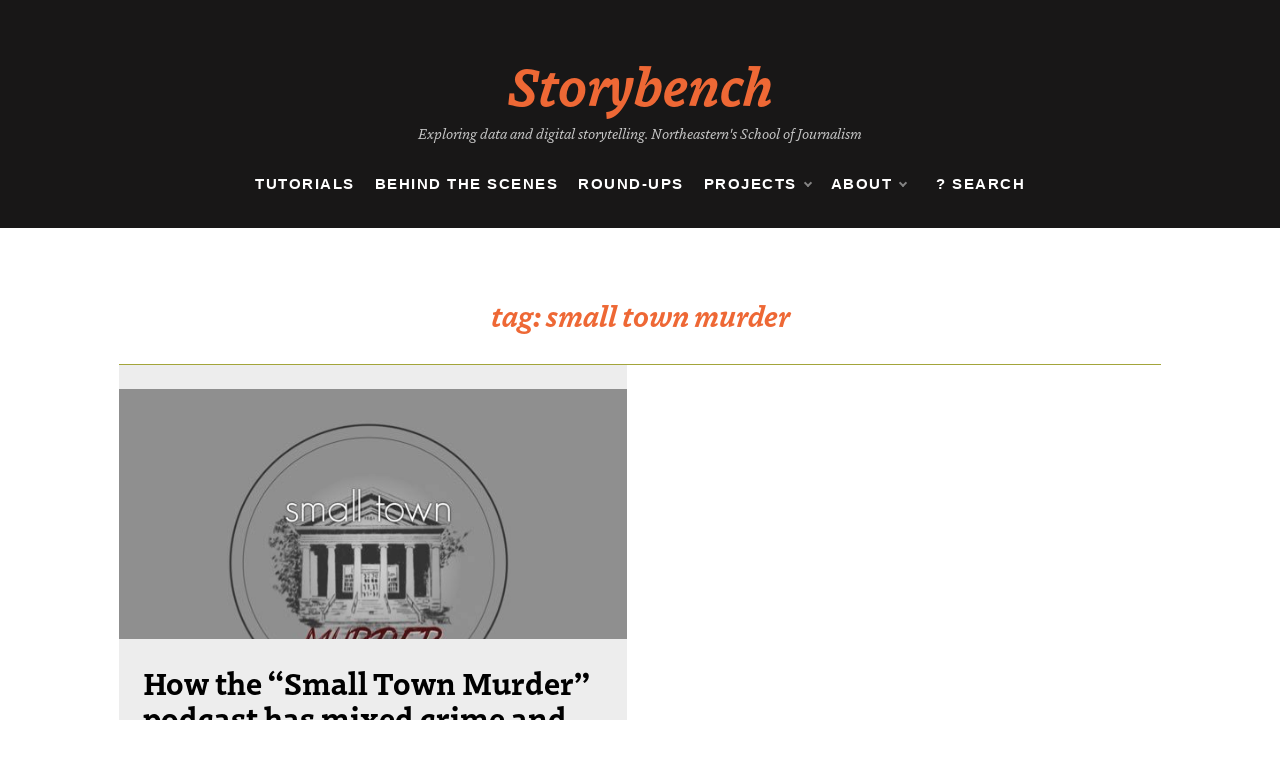

--- FILE ---
content_type: text/html; charset=UTF-8
request_url: https://www.storybench.org/tag/small-town-murder/
body_size: 15687
content:
<!doctype html>
<html dir="ltr" lang="en-US" prefix="og: https://ogp.me/ns#">
<head>
	<meta charset="UTF-8">
	<meta name="viewport" content="width=device-width, initial-scale=1">
	<link rel="profile" href="https://gmpg.org/xfn/11">
	<title>small town murder - Storybench</title>
	<style>img:is([sizes="auto" i], [sizes^="auto," i]) { contain-intrinsic-size: 3000px 1500px }</style>
	
		<!-- All in One SEO 4.9.3 - aioseo.com -->
	<meta name="robots" content="max-image-preview:large" />
	<meta name="google-site-verification" content="bDVtl5czw1s522D_genM4X8bu6pW8kmYjlE-ZASNLoU" />
	<link rel="canonical" href="https://www.storybench.org/tag/small-town-murder/" />
	<meta name="generator" content="All in One SEO (AIOSEO) 4.9.3" />
		<script type="application/ld+json" class="aioseo-schema">
			{"@context":"https:\/\/schema.org","@graph":[{"@type":"BreadcrumbList","@id":"https:\/\/www.storybench.org\/tag\/small-town-murder\/#breadcrumblist","itemListElement":[{"@type":"ListItem","@id":"https:\/\/www.storybench.org#listItem","position":1,"name":"Home","item":"https:\/\/www.storybench.org","nextItem":{"@type":"ListItem","@id":"https:\/\/www.storybench.org\/tag\/small-town-murder\/#listItem","name":"small town murder"}},{"@type":"ListItem","@id":"https:\/\/www.storybench.org\/tag\/small-town-murder\/#listItem","position":2,"name":"small town murder","previousItem":{"@type":"ListItem","@id":"https:\/\/www.storybench.org#listItem","name":"Home"}}]},{"@type":"CollectionPage","@id":"https:\/\/www.storybench.org\/tag\/small-town-murder\/#collectionpage","url":"https:\/\/www.storybench.org\/tag\/small-town-murder\/","name":"small town murder - Storybench","inLanguage":"en-US","isPartOf":{"@id":"https:\/\/www.storybench.org\/#website"},"breadcrumb":{"@id":"https:\/\/www.storybench.org\/tag\/small-town-murder\/#breadcrumblist"}},{"@type":"Organization","@id":"https:\/\/www.storybench.org\/#organization","name":"Storybench","description":"Exploring data and digital storytelling. Northeastern's School of Journalism","url":"https:\/\/www.storybench.org\/","logo":{"@type":"ImageObject","url":"https:\/\/www.storybench.org\/wp-content\/uploads\/2023\/11\/storybench-logo.png","@id":"https:\/\/www.storybench.org\/tag\/small-town-murder\/#organizationLogo","width":1373,"height":303},"image":{"@id":"https:\/\/www.storybench.org\/tag\/small-town-murder\/#organizationLogo"},"sameAs":["https:\/\/www.facebook.com\/storybench\/","https:\/\/twitter.com\/storybench?lang=en","https:\/\/www.instagram.com\/story_bench\/"]},{"@type":"WebSite","@id":"https:\/\/www.storybench.org\/#website","url":"https:\/\/www.storybench.org\/","name":"storybench","description":"Exploring data and digital storytelling. Northeastern's School of Journalism","inLanguage":"en-US","publisher":{"@id":"https:\/\/www.storybench.org\/#organization"}}]}
		</script>
		<!-- All in One SEO -->

<link rel='dns-prefetch' href='//www.storybench.org' />
<link rel='dns-prefetch' href='//stats.wp.com' />
<link rel='dns-prefetch' href='//use.typekit.net' />
<link rel='dns-prefetch' href='//ajax.googleapis.com' />
<link rel='dns-prefetch' href='//fonts.googleapis.com' />
<link rel="alternate" type="application/rss+xml" title="Storybench &raquo; Feed" href="https://www.storybench.org/feed/" />
<link rel="alternate" type="application/rss+xml" title="Storybench &raquo; Comments Feed" href="https://www.storybench.org/comments/feed/" />
<link rel="alternate" type="application/rss+xml" title="Storybench &raquo; small town murder Tag Feed" href="https://www.storybench.org/tag/small-town-murder/feed/" />
		<!-- This site uses the Google Analytics by MonsterInsights plugin v9.11.1 - Using Analytics tracking - https://www.monsterinsights.com/ -->
							<script src="//www.googletagmanager.com/gtag/js?id=G-XJFLDYW06T"  data-cfasync="false" data-wpfc-render="false" type="text/javascript" async></script>
			<script data-cfasync="false" data-wpfc-render="false" type="text/javascript">
				var mi_version = '9.11.1';
				var mi_track_user = true;
				var mi_no_track_reason = '';
								var MonsterInsightsDefaultLocations = {"page_location":"https:\/\/www.storybench.org\/tag\/small-town-murder\/"};
								if ( typeof MonsterInsightsPrivacyGuardFilter === 'function' ) {
					var MonsterInsightsLocations = (typeof MonsterInsightsExcludeQuery === 'object') ? MonsterInsightsPrivacyGuardFilter( MonsterInsightsExcludeQuery ) : MonsterInsightsPrivacyGuardFilter( MonsterInsightsDefaultLocations );
				} else {
					var MonsterInsightsLocations = (typeof MonsterInsightsExcludeQuery === 'object') ? MonsterInsightsExcludeQuery : MonsterInsightsDefaultLocations;
				}

								var disableStrs = [
										'ga-disable-G-XJFLDYW06T',
									];

				/* Function to detect opted out users */
				function __gtagTrackerIsOptedOut() {
					for (var index = 0; index < disableStrs.length; index++) {
						if (document.cookie.indexOf(disableStrs[index] + '=true') > -1) {
							return true;
						}
					}

					return false;
				}

				/* Disable tracking if the opt-out cookie exists. */
				if (__gtagTrackerIsOptedOut()) {
					for (var index = 0; index < disableStrs.length; index++) {
						window[disableStrs[index]] = true;
					}
				}

				/* Opt-out function */
				function __gtagTrackerOptout() {
					for (var index = 0; index < disableStrs.length; index++) {
						document.cookie = disableStrs[index] + '=true; expires=Thu, 31 Dec 2099 23:59:59 UTC; path=/';
						window[disableStrs[index]] = true;
					}
				}

				if ('undefined' === typeof gaOptout) {
					function gaOptout() {
						__gtagTrackerOptout();
					}
				}
								window.dataLayer = window.dataLayer || [];

				window.MonsterInsightsDualTracker = {
					helpers: {},
					trackers: {},
				};
				if (mi_track_user) {
					function __gtagDataLayer() {
						dataLayer.push(arguments);
					}

					function __gtagTracker(type, name, parameters) {
						if (!parameters) {
							parameters = {};
						}

						if (parameters.send_to) {
							__gtagDataLayer.apply(null, arguments);
							return;
						}

						if (type === 'event') {
														parameters.send_to = monsterinsights_frontend.v4_id;
							var hookName = name;
							if (typeof parameters['event_category'] !== 'undefined') {
								hookName = parameters['event_category'] + ':' + name;
							}

							if (typeof MonsterInsightsDualTracker.trackers[hookName] !== 'undefined') {
								MonsterInsightsDualTracker.trackers[hookName](parameters);
							} else {
								__gtagDataLayer('event', name, parameters);
							}
							
						} else {
							__gtagDataLayer.apply(null, arguments);
						}
					}

					__gtagTracker('js', new Date());
					__gtagTracker('set', {
						'developer_id.dZGIzZG': true,
											});
					if ( MonsterInsightsLocations.page_location ) {
						__gtagTracker('set', MonsterInsightsLocations);
					}
										__gtagTracker('config', 'G-XJFLDYW06T', {"forceSSL":"true","link_attribution":"true"} );
										window.gtag = __gtagTracker;										(function () {
						/* https://developers.google.com/analytics/devguides/collection/analyticsjs/ */
						/* ga and __gaTracker compatibility shim. */
						var noopfn = function () {
							return null;
						};
						var newtracker = function () {
							return new Tracker();
						};
						var Tracker = function () {
							return null;
						};
						var p = Tracker.prototype;
						p.get = noopfn;
						p.set = noopfn;
						p.send = function () {
							var args = Array.prototype.slice.call(arguments);
							args.unshift('send');
							__gaTracker.apply(null, args);
						};
						var __gaTracker = function () {
							var len = arguments.length;
							if (len === 0) {
								return;
							}
							var f = arguments[len - 1];
							if (typeof f !== 'object' || f === null || typeof f.hitCallback !== 'function') {
								if ('send' === arguments[0]) {
									var hitConverted, hitObject = false, action;
									if ('event' === arguments[1]) {
										if ('undefined' !== typeof arguments[3]) {
											hitObject = {
												'eventAction': arguments[3],
												'eventCategory': arguments[2],
												'eventLabel': arguments[4],
												'value': arguments[5] ? arguments[5] : 1,
											}
										}
									}
									if ('pageview' === arguments[1]) {
										if ('undefined' !== typeof arguments[2]) {
											hitObject = {
												'eventAction': 'page_view',
												'page_path': arguments[2],
											}
										}
									}
									if (typeof arguments[2] === 'object') {
										hitObject = arguments[2];
									}
									if (typeof arguments[5] === 'object') {
										Object.assign(hitObject, arguments[5]);
									}
									if ('undefined' !== typeof arguments[1].hitType) {
										hitObject = arguments[1];
										if ('pageview' === hitObject.hitType) {
											hitObject.eventAction = 'page_view';
										}
									}
									if (hitObject) {
										action = 'timing' === arguments[1].hitType ? 'timing_complete' : hitObject.eventAction;
										hitConverted = mapArgs(hitObject);
										__gtagTracker('event', action, hitConverted);
									}
								}
								return;
							}

							function mapArgs(args) {
								var arg, hit = {};
								var gaMap = {
									'eventCategory': 'event_category',
									'eventAction': 'event_action',
									'eventLabel': 'event_label',
									'eventValue': 'event_value',
									'nonInteraction': 'non_interaction',
									'timingCategory': 'event_category',
									'timingVar': 'name',
									'timingValue': 'value',
									'timingLabel': 'event_label',
									'page': 'page_path',
									'location': 'page_location',
									'title': 'page_title',
									'referrer' : 'page_referrer',
								};
								for (arg in args) {
																		if (!(!args.hasOwnProperty(arg) || !gaMap.hasOwnProperty(arg))) {
										hit[gaMap[arg]] = args[arg];
									} else {
										hit[arg] = args[arg];
									}
								}
								return hit;
							}

							try {
								f.hitCallback();
							} catch (ex) {
							}
						};
						__gaTracker.create = newtracker;
						__gaTracker.getByName = newtracker;
						__gaTracker.getAll = function () {
							return [];
						};
						__gaTracker.remove = noopfn;
						__gaTracker.loaded = true;
						window['__gaTracker'] = __gaTracker;
					})();
									} else {
										console.log("");
					(function () {
						function __gtagTracker() {
							return null;
						}

						window['__gtagTracker'] = __gtagTracker;
						window['gtag'] = __gtagTracker;
					})();
									}
			</script>
							<!-- / Google Analytics by MonsterInsights -->
		<style id='wp-block-library-theme-inline-css' type='text/css'>
.wp-block-audio :where(figcaption){color:#555;font-size:13px;text-align:center}.is-dark-theme .wp-block-audio :where(figcaption){color:#ffffffa6}.wp-block-audio{margin:0 0 1em}.wp-block-code{border:1px solid #ccc;border-radius:4px;font-family:Menlo,Consolas,monaco,monospace;padding:.8em 1em}.wp-block-embed :where(figcaption){color:#555;font-size:13px;text-align:center}.is-dark-theme .wp-block-embed :where(figcaption){color:#ffffffa6}.wp-block-embed{margin:0 0 1em}.blocks-gallery-caption{color:#555;font-size:13px;text-align:center}.is-dark-theme .blocks-gallery-caption{color:#ffffffa6}:root :where(.wp-block-image figcaption){color:#555;font-size:13px;text-align:center}.is-dark-theme :root :where(.wp-block-image figcaption){color:#ffffffa6}.wp-block-image{margin:0 0 1em}.wp-block-pullquote{border-bottom:4px solid;border-top:4px solid;color:currentColor;margin-bottom:1.75em}.wp-block-pullquote cite,.wp-block-pullquote footer,.wp-block-pullquote__citation{color:currentColor;font-size:.8125em;font-style:normal;text-transform:uppercase}.wp-block-quote{border-left:.25em solid;margin:0 0 1.75em;padding-left:1em}.wp-block-quote cite,.wp-block-quote footer{color:currentColor;font-size:.8125em;font-style:normal;position:relative}.wp-block-quote:where(.has-text-align-right){border-left:none;border-right:.25em solid;padding-left:0;padding-right:1em}.wp-block-quote:where(.has-text-align-center){border:none;padding-left:0}.wp-block-quote.is-large,.wp-block-quote.is-style-large,.wp-block-quote:where(.is-style-plain){border:none}.wp-block-search .wp-block-search__label{font-weight:700}.wp-block-search__button{border:1px solid #ccc;padding:.375em .625em}:where(.wp-block-group.has-background){padding:1.25em 2.375em}.wp-block-separator.has-css-opacity{opacity:.4}.wp-block-separator{border:none;border-bottom:2px solid;margin-left:auto;margin-right:auto}.wp-block-separator.has-alpha-channel-opacity{opacity:1}.wp-block-separator:not(.is-style-wide):not(.is-style-dots){width:100px}.wp-block-separator.has-background:not(.is-style-dots){border-bottom:none;height:1px}.wp-block-separator.has-background:not(.is-style-wide):not(.is-style-dots){height:2px}.wp-block-table{margin:0 0 1em}.wp-block-table td,.wp-block-table th{word-break:normal}.wp-block-table :where(figcaption){color:#555;font-size:13px;text-align:center}.is-dark-theme .wp-block-table :where(figcaption){color:#ffffffa6}.wp-block-video :where(figcaption){color:#555;font-size:13px;text-align:center}.is-dark-theme .wp-block-video :where(figcaption){color:#ffffffa6}.wp-block-video{margin:0 0 1em}:root :where(.wp-block-template-part.has-background){margin-bottom:0;margin-top:0;padding:1.25em 2.375em}
</style>
<style id='classic-theme-styles-inline-css' type='text/css'>
/*! This file is auto-generated */
.wp-block-button__link{color:#fff;background-color:#32373c;border-radius:9999px;box-shadow:none;text-decoration:none;padding:calc(.667em + 2px) calc(1.333em + 2px);font-size:1.125em}.wp-block-file__button{background:#32373c;color:#fff;text-decoration:none}
</style>
<style id='jetpack-sharing-buttons-style-inline-css' type='text/css'>
.jetpack-sharing-buttons__services-list{display:flex;flex-direction:row;flex-wrap:wrap;gap:0;list-style-type:none;margin:5px;padding:0}.jetpack-sharing-buttons__services-list.has-small-icon-size{font-size:12px}.jetpack-sharing-buttons__services-list.has-normal-icon-size{font-size:16px}.jetpack-sharing-buttons__services-list.has-large-icon-size{font-size:24px}.jetpack-sharing-buttons__services-list.has-huge-icon-size{font-size:36px}@media print{.jetpack-sharing-buttons__services-list{display:none!important}}.editor-styles-wrapper .wp-block-jetpack-sharing-buttons{gap:0;padding-inline-start:0}ul.jetpack-sharing-buttons__services-list.has-background{padding:1.25em 2.375em}
</style>
<style id='global-styles-inline-css' type='text/css'>
:root{--wp--preset--aspect-ratio--square: 1;--wp--preset--aspect-ratio--4-3: 4/3;--wp--preset--aspect-ratio--3-4: 3/4;--wp--preset--aspect-ratio--3-2: 3/2;--wp--preset--aspect-ratio--2-3: 2/3;--wp--preset--aspect-ratio--16-9: 16/9;--wp--preset--aspect-ratio--9-16: 9/16;--wp--preset--color--black: #000000;--wp--preset--color--cyan-bluish-gray: #abb8c3;--wp--preset--color--white: #ffffff;--wp--preset--color--pale-pink: #f78da7;--wp--preset--color--vivid-red: #cf2e2e;--wp--preset--color--luminous-vivid-orange: #ff6900;--wp--preset--color--luminous-vivid-amber: #fcb900;--wp--preset--color--light-green-cyan: #7bdcb5;--wp--preset--color--vivid-green-cyan: #00d084;--wp--preset--color--pale-cyan-blue: #8ed1fc;--wp--preset--color--vivid-cyan-blue: #0693e3;--wp--preset--color--vivid-purple: #9b51e0;--wp--preset--gradient--vivid-cyan-blue-to-vivid-purple: linear-gradient(135deg,rgba(6,147,227,1) 0%,rgb(155,81,224) 100%);--wp--preset--gradient--light-green-cyan-to-vivid-green-cyan: linear-gradient(135deg,rgb(122,220,180) 0%,rgb(0,208,130) 100%);--wp--preset--gradient--luminous-vivid-amber-to-luminous-vivid-orange: linear-gradient(135deg,rgba(252,185,0,1) 0%,rgba(255,105,0,1) 100%);--wp--preset--gradient--luminous-vivid-orange-to-vivid-red: linear-gradient(135deg,rgba(255,105,0,1) 0%,rgb(207,46,46) 100%);--wp--preset--gradient--very-light-gray-to-cyan-bluish-gray: linear-gradient(135deg,rgb(238,238,238) 0%,rgb(169,184,195) 100%);--wp--preset--gradient--cool-to-warm-spectrum: linear-gradient(135deg,rgb(74,234,220) 0%,rgb(151,120,209) 20%,rgb(207,42,186) 40%,rgb(238,44,130) 60%,rgb(251,105,98) 80%,rgb(254,248,76) 100%);--wp--preset--gradient--blush-light-purple: linear-gradient(135deg,rgb(255,206,236) 0%,rgb(152,150,240) 100%);--wp--preset--gradient--blush-bordeaux: linear-gradient(135deg,rgb(254,205,165) 0%,rgb(254,45,45) 50%,rgb(107,0,62) 100%);--wp--preset--gradient--luminous-dusk: linear-gradient(135deg,rgb(255,203,112) 0%,rgb(199,81,192) 50%,rgb(65,88,208) 100%);--wp--preset--gradient--pale-ocean: linear-gradient(135deg,rgb(255,245,203) 0%,rgb(182,227,212) 50%,rgb(51,167,181) 100%);--wp--preset--gradient--electric-grass: linear-gradient(135deg,rgb(202,248,128) 0%,rgb(113,206,126) 100%);--wp--preset--gradient--midnight: linear-gradient(135deg,rgb(2,3,129) 0%,rgb(40,116,252) 100%);--wp--preset--font-size--small: 16px;--wp--preset--font-size--medium: 20px;--wp--preset--font-size--large: 25px;--wp--preset--font-size--x-large: 42px;--wp--preset--font-size--larger: 35px;--wp--preset--spacing--20: 0.44rem;--wp--preset--spacing--30: 0.67rem;--wp--preset--spacing--40: 1rem;--wp--preset--spacing--50: 1.5rem;--wp--preset--spacing--60: 2.25rem;--wp--preset--spacing--70: 3.38rem;--wp--preset--spacing--80: 5.06rem;--wp--preset--shadow--natural: 6px 6px 9px rgba(0, 0, 0, 0.2);--wp--preset--shadow--deep: 12px 12px 50px rgba(0, 0, 0, 0.4);--wp--preset--shadow--sharp: 6px 6px 0px rgba(0, 0, 0, 0.2);--wp--preset--shadow--outlined: 6px 6px 0px -3px rgba(255, 255, 255, 1), 6px 6px rgba(0, 0, 0, 1);--wp--preset--shadow--crisp: 6px 6px 0px rgba(0, 0, 0, 1);}:where(.is-layout-flex){gap: 0.5em;}:where(.is-layout-grid){gap: 0.5em;}body .is-layout-flex{display: flex;}.is-layout-flex{flex-wrap: wrap;align-items: center;}.is-layout-flex > :is(*, div){margin: 0;}body .is-layout-grid{display: grid;}.is-layout-grid > :is(*, div){margin: 0;}:where(.wp-block-columns.is-layout-flex){gap: 2em;}:where(.wp-block-columns.is-layout-grid){gap: 2em;}:where(.wp-block-post-template.is-layout-flex){gap: 1.25em;}:where(.wp-block-post-template.is-layout-grid){gap: 1.25em;}.has-black-color{color: var(--wp--preset--color--black) !important;}.has-cyan-bluish-gray-color{color: var(--wp--preset--color--cyan-bluish-gray) !important;}.has-white-color{color: var(--wp--preset--color--white) !important;}.has-pale-pink-color{color: var(--wp--preset--color--pale-pink) !important;}.has-vivid-red-color{color: var(--wp--preset--color--vivid-red) !important;}.has-luminous-vivid-orange-color{color: var(--wp--preset--color--luminous-vivid-orange) !important;}.has-luminous-vivid-amber-color{color: var(--wp--preset--color--luminous-vivid-amber) !important;}.has-light-green-cyan-color{color: var(--wp--preset--color--light-green-cyan) !important;}.has-vivid-green-cyan-color{color: var(--wp--preset--color--vivid-green-cyan) !important;}.has-pale-cyan-blue-color{color: var(--wp--preset--color--pale-cyan-blue) !important;}.has-vivid-cyan-blue-color{color: var(--wp--preset--color--vivid-cyan-blue) !important;}.has-vivid-purple-color{color: var(--wp--preset--color--vivid-purple) !important;}.has-black-background-color{background-color: var(--wp--preset--color--black) !important;}.has-cyan-bluish-gray-background-color{background-color: var(--wp--preset--color--cyan-bluish-gray) !important;}.has-white-background-color{background-color: var(--wp--preset--color--white) !important;}.has-pale-pink-background-color{background-color: var(--wp--preset--color--pale-pink) !important;}.has-vivid-red-background-color{background-color: var(--wp--preset--color--vivid-red) !important;}.has-luminous-vivid-orange-background-color{background-color: var(--wp--preset--color--luminous-vivid-orange) !important;}.has-luminous-vivid-amber-background-color{background-color: var(--wp--preset--color--luminous-vivid-amber) !important;}.has-light-green-cyan-background-color{background-color: var(--wp--preset--color--light-green-cyan) !important;}.has-vivid-green-cyan-background-color{background-color: var(--wp--preset--color--vivid-green-cyan) !important;}.has-pale-cyan-blue-background-color{background-color: var(--wp--preset--color--pale-cyan-blue) !important;}.has-vivid-cyan-blue-background-color{background-color: var(--wp--preset--color--vivid-cyan-blue) !important;}.has-vivid-purple-background-color{background-color: var(--wp--preset--color--vivid-purple) !important;}.has-black-border-color{border-color: var(--wp--preset--color--black) !important;}.has-cyan-bluish-gray-border-color{border-color: var(--wp--preset--color--cyan-bluish-gray) !important;}.has-white-border-color{border-color: var(--wp--preset--color--white) !important;}.has-pale-pink-border-color{border-color: var(--wp--preset--color--pale-pink) !important;}.has-vivid-red-border-color{border-color: var(--wp--preset--color--vivid-red) !important;}.has-luminous-vivid-orange-border-color{border-color: var(--wp--preset--color--luminous-vivid-orange) !important;}.has-luminous-vivid-amber-border-color{border-color: var(--wp--preset--color--luminous-vivid-amber) !important;}.has-light-green-cyan-border-color{border-color: var(--wp--preset--color--light-green-cyan) !important;}.has-vivid-green-cyan-border-color{border-color: var(--wp--preset--color--vivid-green-cyan) !important;}.has-pale-cyan-blue-border-color{border-color: var(--wp--preset--color--pale-cyan-blue) !important;}.has-vivid-cyan-blue-border-color{border-color: var(--wp--preset--color--vivid-cyan-blue) !important;}.has-vivid-purple-border-color{border-color: var(--wp--preset--color--vivid-purple) !important;}.has-vivid-cyan-blue-to-vivid-purple-gradient-background{background: var(--wp--preset--gradient--vivid-cyan-blue-to-vivid-purple) !important;}.has-light-green-cyan-to-vivid-green-cyan-gradient-background{background: var(--wp--preset--gradient--light-green-cyan-to-vivid-green-cyan) !important;}.has-luminous-vivid-amber-to-luminous-vivid-orange-gradient-background{background: var(--wp--preset--gradient--luminous-vivid-amber-to-luminous-vivid-orange) !important;}.has-luminous-vivid-orange-to-vivid-red-gradient-background{background: var(--wp--preset--gradient--luminous-vivid-orange-to-vivid-red) !important;}.has-very-light-gray-to-cyan-bluish-gray-gradient-background{background: var(--wp--preset--gradient--very-light-gray-to-cyan-bluish-gray) !important;}.has-cool-to-warm-spectrum-gradient-background{background: var(--wp--preset--gradient--cool-to-warm-spectrum) !important;}.has-blush-light-purple-gradient-background{background: var(--wp--preset--gradient--blush-light-purple) !important;}.has-blush-bordeaux-gradient-background{background: var(--wp--preset--gradient--blush-bordeaux) !important;}.has-luminous-dusk-gradient-background{background: var(--wp--preset--gradient--luminous-dusk) !important;}.has-pale-ocean-gradient-background{background: var(--wp--preset--gradient--pale-ocean) !important;}.has-electric-grass-gradient-background{background: var(--wp--preset--gradient--electric-grass) !important;}.has-midnight-gradient-background{background: var(--wp--preset--gradient--midnight) !important;}.has-small-font-size{font-size: var(--wp--preset--font-size--small) !important;}.has-medium-font-size{font-size: var(--wp--preset--font-size--medium) !important;}.has-large-font-size{font-size: var(--wp--preset--font-size--large) !important;}.has-x-large-font-size{font-size: var(--wp--preset--font-size--x-large) !important;}
:where(.wp-block-post-template.is-layout-flex){gap: 1.25em;}:where(.wp-block-post-template.is-layout-grid){gap: 1.25em;}
:where(.wp-block-columns.is-layout-flex){gap: 2em;}:where(.wp-block-columns.is-layout-grid){gap: 2em;}
:root :where(.wp-block-pullquote){font-size: 1.5em;line-height: 1.6;}
</style>
<link rel='stylesheet' id='wpo_min-header-0-css' href='https://www.storybench.org/wp-content/cache/wpo-minify/1769393716/assets/wpo-minify-header-94413b74.min.css' type='text/css' media='all' />
<link rel='stylesheet' id='custom-typekit-css-css' href='https://use.typekit.net/jat1dii.css' type='text/css' media='all' />
<link rel='stylesheet' id='jquery-ui-standard-css-css' href='//ajax.googleapis.com/ajax/libs/jqueryui/1.11.2/themes/smoothness/jquery-ui.css' type='text/css' media='all' />
<link rel='stylesheet' id='wpo_min-header-3-css' href='https://www.storybench.org/wp-content/cache/wpo-minify/1769393716/assets/wpo-minify-header-c0198689.min.css' type='text/css' media='all' />
<script type="text/javascript" src="https://www.storybench.org/wp-content/cache/wpo-minify/1769393716/assets/wpo-minify-header-59bb0ed7.min.js" id="wpo_min-header-0-js" async="async" data-wp-strategy="async"></script>
<script type="text/javascript" src="https://www.storybench.org/wp-content/cache/wpo-minify/1769393716/assets/wpo-minify-header-19c22a2a.min.js" id="wpo_min-header-1-js"></script>
<link rel="https://api.w.org/" href="https://www.storybench.org/wp-json/" /><link rel="alternate" title="JSON" type="application/json" href="https://www.storybench.org/wp-json/wp/v2/tags/1956" /><link rel="EditURI" type="application/rsd+xml" title="RSD" href="https://www.storybench.org/xmlrpc.php?rsd" />
<meta name="generator" content="WordPress 6.8.3" />
<script type="text/javascript">
jQuery(document).ready(function($) {
  $( document ).tooltip({
    items: "[data-tooltip]",
    content: function() {
      var element = $( this );  
      var text = element.text();
      var url = element.attr('data-tooltip');
      return "<img class='map' alt='" + text +
        "' src='" + url + "'>";
    }
  });
});
</script>
<style type="text/css">
.ui-widget {
font-family: inherit;
font-size: inherit;
}
</style>
	<style>img#wpstats{display:none}</style>
		<meta name="generator" content="Elementor 3.33.4; features: additional_custom_breakpoints; settings: css_print_method-external, google_font-enabled, font_display-auto">
			<style>
				.e-con.e-parent:nth-of-type(n+4):not(.e-lazyloaded):not(.e-no-lazyload),
				.e-con.e-parent:nth-of-type(n+4):not(.e-lazyloaded):not(.e-no-lazyload) * {
					background-image: none !important;
				}
				@media screen and (max-height: 1024px) {
					.e-con.e-parent:nth-of-type(n+3):not(.e-lazyloaded):not(.e-no-lazyload),
					.e-con.e-parent:nth-of-type(n+3):not(.e-lazyloaded):not(.e-no-lazyload) * {
						background-image: none !important;
					}
				}
				@media screen and (max-height: 640px) {
					.e-con.e-parent:nth-of-type(n+2):not(.e-lazyloaded):not(.e-no-lazyload),
					.e-con.e-parent:nth-of-type(n+2):not(.e-lazyloaded):not(.e-no-lazyload) * {
						background-image: none !important;
					}
				}
			</style>
			<link rel="icon" href="https://www.storybench.org/wp-content/uploads/2023/08/cropped-storybench-favicon-32x32.png" sizes="32x32" />
<link rel="icon" href="https://www.storybench.org/wp-content/uploads/2023/08/cropped-storybench-favicon-192x192.png" sizes="192x192" />
<link rel="apple-touch-icon" href="https://www.storybench.org/wp-content/uploads/2023/08/cropped-storybench-favicon-180x180.png" />
<meta name="msapplication-TileImage" content="https://www.storybench.org/wp-content/uploads/2023/08/cropped-storybench-favicon-270x270.png" />
		<style type="text/css" id="wp-custom-css">
			body {
	background: #ffffff;
	font-family: Neue-Haas-Unica neue-haas-unica, sans-serif;
}

.widget a,
p,
.main-menu ul ul li>a,
.main-menu>ul>li>a {
	font-family: Neue-Haas-Unica neue-haas-unica, sans-serif;
}


.widget_block h2,
.widget .wp-block-group h2,
.widget .title,
.widget .widgettitle,
.widget .widget-title {

	font-family: Neue-Haas-Unica neue-haas-unica, sans-serif;
	margin-bottom: 0;
}

h1,
h2,
h3,
h1.archive-title {
	font-family: dovetail-mvb, serif;
	font-weight: 700;
}

h1,
h1.archive-title {
	font-style: italic;
	color: #EE6835;
}

.main-menu ul ul li>a {
	color: #fff;
}

.main-menu ul li.current-menu-item>a,
.main-menu ul li:hover>a {
	background-color: transparent;
}


.tags-links a,
.tags-links i,
.post-cats>span i,
.promo-three .post-category a,
.content-area p a {
	color: #A3A53A;
	text-decoration: none;
	outline: none !important;
	border: none !important;
}

.top-menu>ul>li>a:hover,
.main-menu ul li:hover>a,
.main-menu ul ul li:hover>a,
.main-menu ul li.current-menu-item>a,
.header-2 .main-menu>ul>li.current-menu-item>a,
.tabs-nav li.tab-active a,
.tabs-nav li.tab-active a,
#main article .post-content .post-cats>span a:hover,
.comment-form .logged-in-as a:last-child:hover,
.comment-form .logged-in-as a:last-child:focus,
.post-cats>span a:hover,
.post-cats>span a:focus,
.main-header a:hover,
.main-header a:focus,
.main-header a:active,
.post-navigation .nav-links a:hover,
.post-navigation .nav-links a:focus,
.tabs-nav li.tab-active,
.tabs-nav li.tab-active,
ul.trail-items li a:hover span,
.author-socials a:hover,
.post-date a:focus,
.post-date a:hover,
.post-excerpt a:hover,
.post-excerpt a:focus,
.content a:hover,
.content a:focus,
.post-footer>span a:hover,
.post-footer>span a:focus,
.widget a:focus,
.footer-menu li a:hover,
.footer-menu li a:focus,
.footer-social-links a:hover,
.footer-social-links a:focus,
.site-footer a:hover,
.site-footer a:focus,
a:active,
.tags-links a:hover,
.tags-links a:focus,
.post-cats>span a:hover,
.post-cats>span a:focus,
.widget a:hover,
.single-post .row .breadcrumbs-wrap ul>li:nth-of-type(3) a:hover,
h2.post-title a:hover,
.single-post #main article .post-wrap .post-content .content .abh_box .abh_tab_content .author .abh_text a:hover {
	color: #EE6835 !important;
	text-decoration: none !important;
	outline: none !important;
	border: none !important;
}



header .main-header,
header .main-header .head_one {
	background: #181717;
}

header .main-header .head_one h1 a {
	color: #EE6835;
	font-size: 3.3rem;
}

header .main-header .head_one .logo {
	max-width: 100%;
	padding-bottom: 0;
}

header .main-header .head_one .site-description {
	color: #c9c9c9;
	font-family: dovetail-mvb, serif;
	font-style: italic;
	font-size: 14px;
	margin: 0 auto;
	margin-top: .4em;
	text-align: center;
	max-width:60%;
/* 	display: none; */
}

.header-1 #site-navigation {
	border: none;
	margin: 1em auto;
	padding-bottom: 1.2em;
}

.main-menu>ul>li>a {
	color: #fff;
	font-size: 15px;
	letter-spacing: 8%;
	font-weight: 700;
	text-transform: uppercase;
}

.post-wrap.right-image .img-cover,
.post-wrap.left-image .img-cover {
	background-position: top center;
}

.post-wrap.left-image {
background-color:#ededed;
}

.right-image .post-media,
.left-image .post-media:hover,
.post-media:hover {
	animation: none !important;
	transform: none !important;
}

img.wp-post-image {
	width: 100%;
}


.container {
	max-width: 100% !important;
}

#main {
	display: grid;
	grid-template-columns: repeat(12, minmax(0, 1fr));
	grid-auto-flow: column;
	row-gap: 2em;
	column-gap: 1.6em
}


#main article:first-of-type {
	grid-column: 1 / 7;
	grid-row: 1;
}

#main article:nth-of-type(2) {
	grid-column: 7 / 13;
	grid-row: 1;
}

#main article:nth-of-type(3) {
	grid-column: 1 / 7;
	grid-row: 2;
}

#main article:nth-of-type(4) {
	grid-column: 7 / 13;
	grid-row: 2;
}


#main article .post-media-wrapper .post-media.img-corved {
	display: block;
	width: 100%;
	min-height: 250px;
}

#main article .post-content {
	width: 100%;
}

#main article:first-of-type .post-wrap .post-media.img-corved,
#main article:nth-of-type(2) .post-wrap .post-media.img-corved,
#main article:nth-of-type(3) .post-wrap .post-media.img-corved,
#main article:nth-of-type(4) .post-wrap .post-media.img-corved {
	width: 100%;
}


#main article:first-of-type .post-wrap,
#main article:nth-of-type(2) .post-wrap,
#main article:nth-of-type(3) .post-wrap,
#main article:nth-of-type(4) .post-wrap {
	display: grid;
	margin-bottom: 0;
	padding: 1.5em 0 0 0;
	grid-template-columns: auto;
}


#main article:first-of-type .post-wrap .post-content,
#main article:nth-of-type(2) .post-wrap .post-content,
#main article:nth-of-type(3) .post-wrap .post-content,
#main article:nth-of-type(4) .post-wrap .post-content {
	width: auto;
	padding: 1em 0em;
	grid-column: auto;
}


#main article .post-wrap .post-content
 {
	padding: 1em 1.5em !important;
}

#main article:first-of-type .post-wrap .post-cats,
#main article:nth-of-type(2) .post-wrap .post-cats,
#main article:nth-of-type(3) .post-wrap .post-cats,
#main article:nth-of-type(4) .post-wrap .post-cats {
	display: none;
}

#main article {
	grid-column: 3 / 12;
}

#main .pagination {
	/* 	grid-row: 14; */
	grid-column: 3 / 12;
}

.single .post-excerpt p,
.single .post-excerpt ul,
.single .post-excerpt ol {
	margin-bottom: 20px;
	list-style-position: inside;
}

#main article .post-wrap,
.single .post-wrap {
	align-items: start;
	padding: 0;
	display: grid;
	grid-template-columns: 2fr 3fr;
}

#main article .post-wrap .post-content,
.single .post-wrap .post-content {
	grid-column: 2;
}

#main article .post-content,
.single .post-content {
	padding: 0 20px;
}

#main article .post-content .post-title,
.single .post-content .post-title {
	line-height: 1.15;
	font-size: 1.95rem;
}

#main article .post-content .post-cats,
.single .post-content .post-cats {
	line-height: 0;
}


#main article .post-content .post-cats>span a,
.single .post-content .post-cats>span a {
	line-height: 1;
	font-size: 12px;
	color: #a3a53a;
	letter-spacing: 5%;
}

#main article .post-content .post-date,
.post-date a,
.single .post-date,
.single .post-date a {
	font-size: 16px;
	text-transform: none;
	letter-spacing: 0;
	color: #767676;
}

.home #main article .post-content .post-excerpt,
.archive #main article .post-content .post-excerpt,
.home .pagination {
	display: none;
}

.nav-links {
	padding: 2em 0;
}

.nav-links .page-numbers.current,
#toTop {
	background-color: #ee6835;
	border-color: #ee6835;
}

.footer-wrap {
	background-color: #181717;
}

.footer-wrap .row {
	display: flex !important;
	align-items: center;
}

#primary {
	flex: 100%;
	max-width: 100%;
}


#secondary section:first-of-type {
	display: none;
}

#secondary {
	max-width: 100%;
	flex: 100%;
}

#secondary section:nth-of-type(2), #page .post-area .widget_text {
	padding: 1.5em 0;
	display: grid;
	grid-template-columns: repeat(12, minmax(0, 1fr));
}

#secondary section:nth-of-type(2)>*, #page .post-area .widget_text > * {
	grid-column: 3/11;
}

#secondary section:nth-of-type(2) h2,  #page .post-area .widget_text h2 {
	font-family: Neue-Haas-Unica neue-haas-unica, sans-serif;
	text-transform: uppercase;
	font-size: 28px;
	color: #ee6835;
	padding-top: 1em;
	border-top: 1px solid #a3a53a;
	border-bottom: none;
}

#secondary section:nth-of-type(2) form, #page .post-area .widget_text form {
	background-color: #fff !important;
	padding: 0 !important;
	text-align: left !important;
	font-family: Neue-Haas-Unica neue-haas-unica, sans-serif !important;
	font-size: 20px !important;
	color: #000;
	padding-bottom: 1em !important;
	border-bottom: 1px solid #a3a53a !important;
	font-weight: 100;
}

#secondary section:nth-of-type(2) form input, .single-post #comments #respond form .form-submit input, #page .post-area .widget_text form input {
	background: rgba(229, 229, 229, 0.63);
	border-radius: 8px
}

#secondary section:nth-of-type(2) form>p>input, .single-post #comments #respond form .form-submit input, #page .post-area .widget_text form>p>input {
	background: #E0E085;
	text-transform: uppercase;
	color: #000;
	font-weight: 800;
	font-size: 16px;
}

#secondary section:nth-of-type(2) form>p>input:hover, .single-post #comments #respond form .form-submit input:hover, #page .post-area .widget_text form>p>input:hover {
	background: #EE6835;
}

.textwidget input[type="text"],
.textwidget input[type="email"],
.textwidget input[type="url"],
.textwidget input[type="password"],
.textwidget input[type="search"],
.textwidget input[type="tel"],
.textwidget input[type="number"],
.textwidget input[type="date"],
.textwidget textarea,
.textwidget select {
	color: rgba(0, 0, 0, 0.7);
	text-transform: lowercase;
	font-size: 20px;
	font-weight: 100;
}

.home #main {
	grid-template-rows: auto;
}

.home #main article {
	display: none;
}

.home #main article:nth-child(-n+8) {
	display: block;
}

.home #main article:first-of-type {
	grid-column: 3 / 11;
	grid-row: 1;
}

.home #main article:first-of-type h2 {
	font-size: 2.5rem;
}

.home #main article:nth-of-type(2) {
	grid-column: 2 / 7;
	grid-row: 2;
}

.home #main article:nth-of-type(3) {
	grid-column: 7 / 12;
	grid-row: 2;
}

.home #main article:nth-of-type(4) {
	grid-column: 3 / 12;
	grid-row: auto;
}

.home #main article:first-of-type .post-media-wrapper .post-media.img-corved {
	height: 100%;
	min-height: 500px;
}

.home #main article:nth-of-type(4) .post-wrap .post-media.img-corved {
	display: block;
	width: 100%;
	min-height: 200px;
}

.home #main article:nth-of-type(4) .post-wrap {
	display: grid;
	grid-template-columns: 2fr 3fr;
	padding: 0px;
	margin-bottom: 30px;
}

.home #main article:nth-of-type(4) .post-wrap .post-content {
	padding: 0 20px;
	width: calc(100%);
}

.home #main article:nth-of-type(4) .post-wrap .post-cats {
	display: block;
}

.archive #secondary {
	display: none;
}

.archive .container .row {
	display: initial;
}

.archive #primary {

	display: grid;
	grid-template-columns: repeat(12, minmax(0, 1fr));
	padding: 0;
}

.archive #primary #main {
	grid-column: 2 / 12;
	border-top: 1px solid #a3a53a;
}

.archive-heading {
	max-width: 100%;
	margin-bottom: 2em;
}

h1.archive-title {
	margin: 0 auto;
	text-align: center;
	text-transform: lowercase;
}

.archive .breadcrumbs-wrap {
	display: none;
}

.single-post #primary {
	max-width: 100% !important;
}

.single-post #main {
	display: block;
}

.single-post #main article:first-of-type .post-wrap .post-content {
	padding-top: 0;
}

.single-post #main article h1 {
	display: none;
}

.single-post .row {
	display: block;
	margin: auto;
}

.single-post .row .breadcrumbs ul {
	display: grid;
	grid-template-columns: repeat(12, minmax(0, 1fr));
	/* 	grid-template-rows: repeat(2, 1fr); */
}

.single-post .row .breadcrumbs ul.trail-items li {
	text-align: left;
	display: inherit;
}

.single-post .row .breadcrumbs-wrap ul li:first-of-type,
.single-post .row .breadcrumbs-wrap ul .delim {
	display: none;
}

.single-post .row .breadcrumbs-wrap ul li:nth-of-type(2) {
	grid-column: 2 / 13;
	grid-row: 1;
	text-transform: uppercase;
	margin-bottom: .8em;
}

.single-post .row .breadcrumbs-wrap ul li:nth-of-type(2) a {
	line-height: 1;
	font-size: 20px;
	color: #a3a53a;
	letter-spacing: 5%;
	font-weight: medium;
	text-decoration: none;
}

.single-post .row .breadcrumbs-wrap ul li:nth-of-type(2) a:hover {}

.single-post .row .breadcrumbs-wrap ul li:nth-of-type(3) {
	grid-column: 2 / 13;
	grid-row: 2;
	font-family: dovetail-mvb, serif;
	font-weight: 700;
}

.single-post .row .breadcrumbs-wrap ul li:nth-of-type(3) a {
	color: #000000;
	font-size: 60px;
	line-height: 1.15;
	text-decoration: none;
}


.single-post #main article .post-wrap,
.single-post #main article .post-wrap .post-content {
	display: grid;
	grid-template-columns: repeat(12, minmax(0, 1fr));
}


.single-post #main article .post-wrap .post-media,
.single-post #main article .post-wrap .post-content {
	grid-column: 2 / 12;
}


.single-post #main article .post-content .post-date .entry-meta {
	grid-column: 11/ 12;
	justify-content: end;
}

.single-post #main article .post-wrap .post-content>* {
	grid-column: 1 / 13
}

.single-post #main article .post-wrap .post-content .post-date span:after,
.single-post #main article .post-wrap .post-content .post-date .post_by {
	display: none;
}

.single-post #main article .post-content .post-date,
.single-post #main article .post-wrap .post-content .content {
	display: grid;
	grid-template-columns: repeat(7, minmax(0, 1fr));
}

.single-post #main article .post-wrap .post-content .content>* {
	grid-column: 2 / 7
}

.single-post #main article .post-wrap .post-content .content {
	margin-top: 2.3em;
}



.single-post #main article .post-wrap .post-content footer,
.single-post #main article .post-wrap .post-content .content .abh_box {
	grid-row: 1;
}

.single-post #main article .post-wrap .post-content .content .abh_box {
	grid-column: 2 / 7;
}

.single-post #main article .post-wrap .post-content .content .abh_box ul,
.single-post #main article .post-wrap .post-content .content .abh_box .abh_tab_content .author .abh_text .description,
.single-post #main article .post-wrap .post-content .content .abh_box .abh_tab_content .author .abh_social {
	display: none;
}

.single-post #main article .post-wrap .post-content .content .abh_box .abh_tab_content {
	border: none !important;
	padding: 0 !important;
}

.single-post #main article .post-wrap .post-content .content .abh_box .abh_tab_content .author {
	display: flex !important;
	align-items: center;
}

.single-post #main article .post-wrap .post-content .content .abh_box .abh_tab_content .abh_image a img {
	border-radius: 50% !important;
}

.single-post #main article .post-wrap .post-content .content .abh_box .abh_tab_content .author .abh_text {
	margin-left: 1em !important;
	display: flex;
	align-items: baseline;
}

.single-post #main article .post-wrap .post-content .content .abh_box .abh_tab_content .author .abh_text:before {
	content: 'By';
	margin-right: 0.28em;
	margin-bottom: 3px
}

.single-post #main article .post-wrap .post-content .content .abh_box .abh_tab_content .author .abh_text a,
.single-post #main article .post-wrap .post-content .content .abh_box .abh_tab_content .author .abh_text:before {
	font-size: 23px;
	font-weight: 600;
	font-family: dovetail-mvb, serif;
	color: #000000 !important;
}

.single.single-right-sidebar #secondary {
	display: none !important;
}

.single-post .meta_bottom {
	margin: 0;
	margin-top: 0.5em;
}

.single .meta_bottom .post-share a:hover i{
	background-color: #000;
	border: none;
}

.single-post .meta_bottom .post-share a i {
	border: 1px solid #EE6835;
	background: #EE6835;
	border-radius: 50%;
	width: 35px;
	height: 35px;
}

.single-post .meta_bottom .post-share a i:before {
	font-size: 21px;
	color: #fff;
}

.single-post .meta_bottom .post-share a {
	font-size: 0;
	border: none;
	margin: 0;
	margin-right: 40px;
	padding: 0;
}


.single-post #main article .post-content .post-date {
	margin: 0.2em 0;
	grid-row: 1;
	align-items: center;
}

.single-post #main nav {
	display: none;
}

.single-post #comments .comment-list-wrap,
.single-post #comments #respond,
.single-post .related-posts {
	display: grid;
	grid-template-columns: repeat(14, minmax(0, 1fr));
}

.single-post #comments .comment-list-wrap>*,
.single-post #comments #respond>* {
	grid-column: 3 / 13;
}

.single-post .col-sm-12 {
	padding-left: 0;
	padding: right: 0;
}

.single-post .related-posts>* {
	grid-column: 4 / 13;
}

.single-post .related-posts .post-content .post-title {
	margin-top: 0;
}

.single-post .related-posts .post-date {
	display: none;
}

.single-post #comments {
	margin-bottom: 5em;
	display: grid;
	grid-template-columns: repeat(12, minmax(0, 1fr));
}

.single-post #comments>* {
	grid-column: 2 / 12;
	padding: 0;
}

.single-post #comments .comments-title {
	display: none;
}

.single-post #comments #respond {
	grid-row: 1;
}

.single-post #comments #respond h3,
.single-post #comments #respond form .comment-form-comment label {
	display: none;
}

form input:focus,
form input:hover,
.single-post #comments #respond form textarea:hover,
.single-post #comments #respond form textarea:focus,
.single-post #comments #respond form input:hover,
.single-post #comments #respond form input:focus {
	border: 1px solid #ee6835 !important;
}


.single-post #comments #respond form {
	padding: 0;
	display: flex;
	flex-direction: column-reverse;

}

.single-post .related-posts {
	margin-bottom: 10em;
}

.single-post .related-posts .related-posts-list {
	display: grid;
	grid-row-gap: 1.8em;
}


.single-post .related-posts .related-posts-list>div {
	width: 100%;
}


.single-post .related-posts h2.widget-title {
	font-size: 28px;
	font-style: italic;
	color: #ee6835;
}

#main #post-18 h2,
#main #post-13615 .post-content h1,
#main #post-13615 .post-content h2 {
	text-align: center;
	font-style: italic;
	color: #EE6835;
	font-size: 43px;
	text-transform: lowercase;
}


#main #post-18 {
	grid-column: 3 / 11;
}

#main #post-18 h2 {
	margin-bottom: 1.5em;
}

.page-id-18 .breadcrumbs-wrap,
.page-id-13615 .breadcrumbs-wrap,
.page-id-13363 .breadcrumbs-wrap,
.page-id-13235 .breadcrumbs-wrap {
	display: none;
}

.page-id-18 #content {
	padding-top: 0;
}

#main #post-13615,
#main #post-13363,
#main #post-13235 {
	grid-column: 2 / 12;
}


#main #post-13615 .post-content h1 {
	font-size: 43px;
	text-transform: lowercase;
	margin-bottom: 1em;
}

#main #post-13615 .post-content h2 {
	font-size: 31px;
	margin: 0em auto 1.2em;
	padding-top: 1em;
	text-transform: lowercase;
	border-top: 1px solid #A3A53A;
}

#main #post-13615 .post-content .wpsm_team_1_b_row .wpsm_row {
	display: grid;
	grid-template-columns: repeat(12, minmax(0, 1fr));
}

#main #post-13615 .post-content .wpsm_team_1_b_row .wpsm_row .wpsm_col-md-4 {
	max-width: 100%;
}

#main #post-13615 .post-content .wpsm_team_1_b_row .wpsm_row .wpsm_col-md-4:first-of-type {
	grid-column: 1 / 5;
}

#main #post-13615 .post-content .wpsm_team_1_b_row .wpsm_row .wpsm_col-md-4:nth-of-type(2) {
	grid-column: 5 / 9;
}

#main #post-13615 .post-content .wpsm_team_1_b_row .wpsm_row .wpsm_col-md-4:nth-of-type(3) {
	grid-column: 9 / 13;
}

#main .post-content .wpsm_team_1_b_row {
	margin-bottom: 0;
}

#main .post-content .wpsm_team_1_b_row .wpsm_row h3 {
	font-family: dovetail-mvb, serif;
	font-size: 30px;
}

#main .post-content .wpsm_team_1_b_row .wpsm_row span.wpsm_team_1_b_desig {
	font-size: 20px;
	color: #A3A53A !important;
	text-transform: lowercase;
}

#main .post-content .wpsm_team_1_b_row .wpsm_row .wpsm_team_1_name_divider {
	display: none;
}

#main .post-content .wpsm_team_1_b_row .wpsm_row .wpsm_team_1_social_div a i {
	border: 1px solid #EE6835;
	border-radius: 33px;
	background: #EE6835 !important;
	color: #fff !important;
	font-size: 25px;
}

#post-13363 .wp-block-button__link {
	background-color: #181717;
	color: #fffbfb;
}

#post-13363 .wp-block-button__link:hover {
	color: #A3A53A;
}

/* #post-13363 > h1 {
	color: #EE6835 !important;
} */

.fa-twitter:before {
	position: absolute;
	top: 50%;
	left: 50%;
	transform: translate(-50%, -50%);
}

ul.sub-menu {
	padding-left: 0;
}

ul.sub-menu li {
	background: #181717;
	border-bottom: 0.5px solid #fffbfb;
	z-index: 999;
}

.dropdown-plus {
	z-index: 100;
	width: 100%;
}

.dropdown-plus:before,
.dropdown-plus:after {
	height: 0;
	width: 0;
}

ul.sub-menu li>a {
	color: #A3A53A;
	padding: 14px 15px;
}

.main-menu>ul>li {
	max-height: 55px;
	align-self: center;
}

.main-menu>ul>li:nth-of-type(4) {
	width: min-content;
	margin: 0 auto;
}

.main-menu ul ul li>a {
	padding: 14px 15px;
}

.author .archive-heading{
	margin: 0 auto;
}

.comment-body .comment-meta .comment-metadata time{
	cursor: not-allowed;
}

.single .comment-metadata a{
		text-decoration: none !important;
}

.comment-body a:hover{
		color: #ee6835 !important;
}

.comment-body .comment-meta .comment-metadata a:hover{
	color: #989ea6 !important;
}


@media (min-width: 720px) {
	.header-1 #site-navigation {
		display: flex;
		align-items: start;
	}

	.header-1 .bar-menu {
		display: none;
	}

	.main-menu {
		float: right;
		clear: inherit;
	}

	.main-menu>ul {
		display: flex !important;
		padding: 0;
		font-size: 0;
	}

	.main-menu>li,
	.main-menu>ul>li {
		display: inline-block;
	}

	.main-menu ul li>a {
		text-transform: uppercase;
	}

	.footer-col-4:first-of-type {
		width: 20% !important;
	}

	.footer-col-4:nth-of-type(2) {
		width: 16% !important;
	}

	.footer-col-4:nth-of-type(3) {
		width: 28% !important;
	}

	.footer-col-4:last-of-type {
		width: 35% !important;
	}
	
	.single-post .related-posts .related-posts-list .post-wrap figure {
		position: relative;
		height:200px;
	}
	
	.single-post .related-posts .related-posts-list .post-wrap figure img {
		position:absolute;
		width: 100%;
		height: 100%;
		top: 50%;
		left: 50%;
		transform: translate(-50%, -50%);
		object-fit: cover;
	}
	
}

@media (min-width: 720px) and (max-width: 991px) {
	.main-menu ul li>a {
		font-size: 16px;
	}
}

button:focus,
a:focus {
	outline: none;
}

@media (max-width: 719px) {
	header .main-header .head_one .site-description{
		max-width: 80%;
	}
	
	#primary {
		padding: 0;
	}

	.container {
		padding: 0 15px;
	}

	.row {
		padding: 0 10px;
	}


	.footer-wrap .row {
		padding: 0;
	}

	.header-1 .bar-menu {
		display: block;
		color: #fff;
		font-family: Neue-Haas-Unica neue-haas-unica, sans-serif;
		text-transform: uppercase;
		font-size: 21px;
		font-weight: 700;
		width: 100%;
	}


	.header-1 .bar-menu span {
		letter-spacing: 8%;
		text-align: center;
	}

	.main-menu>ul {
		text-align: center;
	}

	.header-1 #site-navigation {
		padding-bottom: 0;
	}

	.archive #primary #main,
	#main .pagination {
		grid-column: 1/13;
	}

	#main .pagination {
		margin: 0 !important;
	}

	.home #main article:first-of-type h2,
	.single-post .row .breadcrumbs-wrap ul li:nth-of-type(3) a {
		font-size: 2em;
	}

	.single-post #main article .post-wrap .post-content .content .abh_box .abh_tab_content .author .abh_text a,
	.single-post #main article .post-wrap .post-content .content .abh_box .abh_tab_content .author .abh_text:before {
		font-size: 18px;
	}

	.single-post #comments>* {
		grid-column: 1/13;
	}


	#main article {
		grid-column: 1 / 13 !important;
		grid-row: auto !important;
	}

	#main article .post-wrap,
	.home #main article:nth-of-type(4) .post-wrap {
		display: grid;
		margin-bottom: 0;
		padding: 1.5em 0 0 0;
		grid-template-columns: auto;
	}

	#main article .post-wrap .post-content,
	.single .post-wrap .post-content {
		grid-column: auto;
	}

	#main article .post-content,
	.single .post-content,
	.home #main article:nth-of-type(4) .post-wrap .post-content {
		padding: 0.6em 0px;
	}

	.archive #primary #main article .post-wrap .post-cats {
		display: block !important;
	}

	.single #primary #main article .post-wrap .post-cats {
		display: none !important;
	}

	.footer-wrap .row {
		display: grid !important;
		justify-items: center;
	}

	.footer-col-4 {
		width: 60% !important;
		margin-bottom: 0 !important;
	}

	.footer-wrap .footer-top-box {
		padding-bottom: 0;
		padding-top: 1em;
	}

	.breadcrumbs-wrap {
		padding: 0;
	}

	.single-post #main article .post-content .post-date {
		margin: 1em 0;
	}

	.single-post .row .breadcrumbs-wrap ul li:nth-of-type(2),
	.single-post .row .breadcrumbs-wrap ul li:nth-of-type(3) {
		grid-column: 1 / 13;
	}

	.single-post #main article .post-wrap .post-media,
	.single-post #main article .post-wrap .post-content {
		grid-column: 1/13;
	}

	.single-post #main article .post-wrap .post-content .content>*,
	.single-post #main article .post-wrap .post-content .content .abh_box {
		grid-column: 1/8;
	}

	.single-post #comments #respond>*,
	.single-post .related-posts>*,
	.single-post #comments .comment-list-wrap>* {
		grid-column: 1 / 15;
	}

	.row .col-sm-12 {
		padding: 0;
	}

	#main article .post-wrap,
	.single .post-wrap {
		grid-template-columns: auto;
	}
	
	.single .related-posts-list .post-wrap{
/* 	grid-template-rows: 2fr .8fr; */
	}
	
	.single .related-posts-list .post-wrap figure.post-media{
		height: 200px;
		position:relative;
	}
	
	.single .related-posts-list .post-wrap figure.post-media img{
		position: absolute;
		top: 50%;
		left: 50%;
		transform: translate(-50%, -50%);
	}
	

	#secondary section:nth-of-type(2)>* {
		grid-column: 1/13;
	}

	#main #post-13615 .post-content .wpsm_team_1_b_row .wpsm_row .wpsm_col-md-4 {
		grid-column: 1/13 !important;
	}

	.main-menu ul ul li>a {
		font-size: 15px;
		padding: 12px 14px;
	}

}

.post-cats {
	font-size:9px;
		font-weight:600;
	margin:10px 0 24px 0;
}

.cat-links a:link {
	border:1px darkgray solid;
	padding:
		6px;
}

.cat-links a:visited {
	border:1px darkgray solid;
	padding:3px;
}

.cat-links a:hover {
	border:1px #000000 solid;
	padding:6px;
}

.cat-links a:active {
	border:1px #000000 solid;
	padding:3px;
}

.cat-links a:after {
	display:none;
}


		</style>
		</head>

<body data-rsssl=1 class="archive tag tag-small-town-murder tag-1956 wp-embed-responsive wp-theme-promos-plus-premium hfeed at-sticky-sidebar right-sidebar elementor-default elementor-kit-19031">
<div id="page" class="site ">
	<a class="skip-link screen-reader-text" href="#content">Skip to content</a>

	
<header class="header-1">	
		<div class="main-header  " style="background-image:url(); background-size: cover; background-position: center; background-repeat: no-repeat;">
		
					<div class="head_one ">
				<div class="container">
					<div class="logo">
												<h1 class="site-title"><a href="https://www.storybench.org/" rel="home">Storybench</a></h1>
													<p class="site-description">Exploring data and digital storytelling. Northeastern&#039;s School of Journalism</p>
											</div><!-- .site-logo -->
				</div>
			</div>
			<div class="menu-area">
				<div class="container">					
					<nav id="site-navigation">
						<button class="bar-menu">
															<span>Menu</span>
													</button>
						<div class="main-menu menu-caret mx-auto">
							<ul id="primary-menu" class=""><li id="menu-item-6007" class="menu-item menu-item-type-taxonomy menu-item-object-category menu-item-6007"><a href="https://www.storybench.org/category/tutorials/">Tutorials</a></li>
<li id="menu-item-6019" class="menu-item menu-item-type-taxonomy menu-item-object-category menu-item-6019"><a href="https://www.storybench.org/category/behind-the-scenes/">Behind the Scenes</a></li>
<li id="menu-item-6050" class="menu-item menu-item-type-taxonomy menu-item-object-category menu-item-6050"><a href="https://www.storybench.org/category/round-ups/">Round-ups</a></li>
<li id="menu-item-10492" class="menu-item menu-item-type-custom menu-item-object-custom menu-item-has-children menu-item-10492"><a href="https://www.storybench.org/projects/">Projects</a>
<ul class="sub-menu">
	<li id="menu-item-6459" class="menu-item menu-item-type-taxonomy menu-item-object-category menu-item-6459"><a href="https://www.storybench.org/category/tvnews/">Reinventing Local TV News</a></li>
	<li id="menu-item-20141" class="menu-item menu-item-type-taxonomy menu-item-object-category menu-item-20141"><a href="https://www.storybench.org/category/data-journalism-in-r/">Data Journalism in R</a></li>
</ul>
</li>
<li id="menu-item-14187" class="menu-item menu-item-type-post_type menu-item-object-page menu-item-has-children menu-item-14187"><a href="https://www.storybench.org/about-storybench/">About</a>
<ul class="sub-menu">
	<li id="menu-item-21" class="menu-item menu-item-type-post_type menu-item-object-page menu-item-21"><a href="https://www.storybench.org/about-storybench/">About Storybench</a></li>
	<li id="menu-item-14190" class="menu-item menu-item-type-post_type menu-item-object-page menu-item-14190"><a href="https://www.storybench.org/meet-the-team/">Meet the Team</a></li>
</ul>
</li>
<li id="menu-item-17754" class="menu-item menu-item-type-custom menu-item-object-custom menu-item-17754"><a href="#searchwp-modal-652ea0d21b1427a1bfa685e40d9bc1de" data-searchwp-modal-trigger="searchwp-modal-652ea0d21b1427a1bfa685e40d9bc1de">? Search</a></li>
</ul>						</div>
						<div class="right-block d-flex align-items-center">
																				</div>
					</nav><!-- #site-navigation -->
				</div>
			</div>
		<!-- else -->
				
				<!-- Left Logo Option -->
	</div><!-- #masthead -->
</header>


	 
        
    <section id="content" class="site-content posts-container">
	<div class="container">
		<div class="row">	
			<div class="archive-heading">
				<h1 class="archive-title">Tag: <span>small town murder</span></h1>			</div>

			<div class="breadcrumbs-wrap">
				<div role="navigation" aria-label="Breadcrumbs" class="breadcrumb-trail breadcrumbs" itemprop="breadcrumb"><ul class="trail-items" itemscope itemtype="http://schema.org/BreadcrumbList"><meta name="numberOfItems" content="2" /><meta name="itemListOrder" content="Ascending" /><li itemprop="itemListElement" itemscope itemtype="http://schema.org/ListItem" class="trail-item trail-begin"><a href="https://www.storybench.org/" rel="home" itemprop="item"><span itemprop="name">Home</span></a><meta itemprop="position" content="1" /></li><span class="delim">»</span><li itemprop="itemListElement" itemscope itemtype="http://schema.org/ListItem" class="trail-item trail-end"><a href="https://www.storybench.org/tag/small-town-murder/" itemprop="item"><span itemprop="name">small town murder</span></a><meta itemprop="position" content="2" /></li><span class="delim">»</span></ul></div> <!-- Breadcrumb hook -->
			</div>
			<div id="primary" class="col-lg-9 content-area">
				<main id="main" class="site-main">
					
						
<article id="post-9776" class="post-9776 post type-post status-publish format-standard has-post-thumbnail hentry category-interviews tag-podcast tag-radio-journalism tag-small-town-murder">
    <div class="post-wrap left-image">
                    <div class="post-media-wrapper">
                                                    <div class="post-media img-corved">
                        <div class="img-cover" style="background-image: url(https://www.storybench.org/wp-content/uploads/2018/10/murder-feat.png)">

                                                        <a class="img-link" href="https://www.storybench.org/small-town-murder-podcast-mixed-crime-humor-become-success/"></a>
                        </div>
                    </div>
                                            </div>
        
        <div class="post-content">
                            <div class="post-cats">
                    <span class="cat-links"><a href="https://www.storybench.org/category/interviews/" rel="category tag">Interviews</a></span>                </div>
                        <div class="post_title">
                <h2 class="post-title entry-title"><a href="https://www.storybench.org/small-town-murder-podcast-mixed-crime-humor-become-success/" rel="bookmark">How the &#8220;Small Town Murder&#8221; podcast has mixed crime and humor to become a success</a></h2>                            </div>
            <!-- .entry-content end -->
            <div class="post-meta">
                                    <div class="post-date">
                        <div class="entry-meta">
                            <span class="post_by"> by <span class="author vcard"><a class="url fn n" href="https://www.storybench.org/author/ecruz/">Elisely Cruz</a></span></span>                        </div><!-- .entry-meta -->
                    </div>
                            </div>
            <div class="post-excerpt entry-content">
                <p>&#8220;In</p>
                <!-- read more -->
                                    <a class="more-link" href="https://www.storybench.org/small-town-murder-podcast-mixed-crime-humor-become-success/">Read More                </a>
                            </div>
        
        </div>
    </div>
</article><!-- #post- -->
<div class='pagination col-12'></div>				
			</main><!-- #main -->
		</div><!-- #primary -->
		<aside id="secondary" class="col-lg-3 widget-area side-right">
	<div class="sidebar-area">
		<section id="text-55" class="widget widget_text"><h2 class="widget-title">Join us</h2>			<div class="textwidget"><div style= "background-color:#ededed; padding:10px"><img fetchpriority="high" decoding="async" class="aligncenter size-medium wp-image-10069" src="https://www.storybench.org/wp-content/uploads/2018/11/poster_mi2_v2-386x500.jpeg" alt="" width="386" height="500" srcset="https://www.storybench.org/wp-content/uploads/2018/11/poster_mi2_v2-386x500.jpeg 386w, https://www.storybench.org/wp-content/uploads/2018/11/poster_mi2_v2-768x994.jpeg 768w, https://www.storybench.org/wp-content/uploads/2018/11/poster_mi2_v2-927x1200.jpeg 927w, https://www.storybench.org/wp-content/uploads/2018/11/poster_mi2_v2-730x945.jpeg 730w, https://www.storybench.org/wp-content/uploads/2018/11/poster_mi2_v2-435x563.jpeg 435w, https://www.storybench.org/wp-content/uploads/2018/11/poster_mi2_v2.jpeg 960w" sizes="(max-width: 386px) 100vw, 386px" /></p>
<p>Want to write for <em>Storybench</em> and probe the frontiers of media innovation? <a href="https://www.northeastern.edu/graduate/program/master-of-arts-in-journalism-media-innovation-track-5228/">Apply</a> for one of our graduate programs at Northeastern University&#8217;s <a href="http://camd.northeastern.edu/journalism/">School of Journalism</a>.</p>
<p>Rolling admissions, no GREs required and financial aid available. Email <a href="mailto:a.bajak@neu.edu">here</a>.
</div>
</div>
		</section>	</div>
</aside><!-- #secondary -->
	</div>
</div>
</section>

<div class="post-area slider-below-widget-wrapper">
	<div class="container">
		<div class="bg-white">
			<div id="text-62" class="widget widget_text"><h2 class="widget-title">Get the latest from Storybench</h2>			<div class="textwidget"><form style="border: 0px solid #ccc; background-color: #ededed; padding: 10px; text-align: center; font-size: 0.9em; width: 100%;" action="https://storybench.beehiiv.com" method="post" target="popupwindow">Keep up with tutorials, behind-the-scenes interviews and more.</p>
<p><iframe style="margin: 0; border-radius: 0px !important; background-color: transparent;" src="https://embeds.beehiiv.com/ac9a0130-4c22-4d2c-a655-48fd3ee4da14?slim=true" frameborder="0" scrolling="no" data-test-id="beehiiv-embed"></iframe></p>
</form>
<p>&nbsp;</p>
</div>
		</div>		</div>
	</div>
</div>
<div class="footer-wrap">
	<div class="container">
		<div class="row">
								<div class="footer-col-4">
						<div class="footer-top-box wow fadeInUp">
							<section id="text-53" class="widget widget_text">			<div class="textwidget"><p><img decoding="async" class="alignnone size-full wp-image-14183" style="display: block; margin: auto;" src="https://www.storybench.org/wp-content/uploads/2022/08/storybench-logo.png" alt="" width="400" height="160" srcset="https://www.storybench.org/wp-content/uploads/2022/08/storybench-logo.png 500w, https://www.storybench.org/wp-content/uploads/2022/08/storybench-logo-435x174.png 435w" sizes="(max-width: 400px) 100vw, 400px" /></p>
</div>
		</section>						</div>
					</div>
										<div class="footer-col-4">
						<div class="footer-top-box wow fadeInUp">
							<section id="text-57" class="widget widget_text">			<div class="textwidget"><p><img decoding="async" class="alignnone size-medium wp-image-17792" src="https://www.storybench.org/wp-content/uploads/2023/07/NU_Wordmark_Wn-500x250.png" alt="" width="1000" height="500" srcset="https://www.storybench.org/wp-content/uploads/2023/07/NU_Wordmark_Wn-500x250.png 500w, https://www.storybench.org/wp-content/uploads/2023/07/NU_Wordmark_Wn-768x384.png 768w, https://www.storybench.org/wp-content/uploads/2023/07/NU_Wordmark_Wn.png 1201w" sizes="(max-width: 1000px) 100vw, 1000px" /></p>
</div>
		</section>						</div>
					</div>
										<div class="footer-col-4">
						<div class="footer-top-box wow fadeInUp">
							<section id="text-7" class="widget widget_text">			<div class="textwidget">Exploring data & digital storytelling. A publication of Northeastern University’s School of Journalism.</div>
		</section>						</div>
					</div>
										<div class="footer-col-4">
						<div class="footer-top-box wow fadeInUp">
							<section id="text-58" class="widget widget_text">			<div class="textwidget"><p><img loading="lazy" decoding="async" class="alignnone size-medium wp-image-14185" src="https://www.storybench.org/wp-content/uploads/2022/08/iiba_and_dja-500x179.png" alt="" width="250" height="90" srcset="https://www.storybench.org/wp-content/uploads/2022/08/iiba_and_dja-500x179.png 500w, https://www.storybench.org/wp-content/uploads/2022/08/iiba_and_dja-1200x429.png 1200w, https://www.storybench.org/wp-content/uploads/2022/08/iiba_and_dja-768x275.png 768w, https://www.storybench.org/wp-content/uploads/2022/08/iiba_and_dja-1536x550.png 1536w, https://www.storybench.org/wp-content/uploads/2022/08/iiba_and_dja-730x261.png 730w, https://www.storybench.org/wp-content/uploads/2022/08/iiba_and_dja-435x156.png 435w, https://www.storybench.org/wp-content/uploads/2022/08/iiba_and_dja.png 1587w" sizes="(max-width: 250px) 100vw, 250px" /></p>
</div>
		</section>						</div>
					</div>
							</div>
	</div>
	<footer class="site-footer">
		<div class="container">
			<div class="row">
				<div class="col-12">
					<div class="copyright">
						&#169; All Rights Reserved 2021											</div>
				</div>
			</div>
		</div>
	</footer>
	            <a id="toTop" class="go-to-top" href="#" title="Go to Top">
                <i class="fa fa-angle-double-up"></i>
            </a>
</div>
</div><!-- #page -->
<script type="speculationrules">
{"prefetch":[{"source":"document","where":{"and":[{"href_matches":"\/*"},{"not":{"href_matches":["\/wp-*.php","\/wp-admin\/*","\/wp-content\/uploads\/*","\/wp-content\/*","\/wp-content\/plugins\/*","\/wp-content\/themes\/promos-plus-premium\/*","\/*\\?(.+)"]}},{"not":{"selector_matches":"a[rel~=\"nofollow\"]"}},{"not":{"selector_matches":".no-prefetch, .no-prefetch a"}}]},"eagerness":"conservative"}]}
</script>
        <div class="searchwp-modal-form" id="searchwp-modal-652ea0d21b1427a1bfa685e40d9bc1de" aria-hidden="true">
			
<div class="searchwp-modal-form-default">
	<div class="searchwp-modal-form__overlay" tabindex="-1" data-searchwp-modal-form-close>
		<div class="searchwp-modal-form__container" role="dialog" aria-modal="true">
			<div class="searchwp-modal-form__content">
				<form role="search" method="get" class="search-form" action="https://www.storybench.org/">
				<label>
					<span class="screen-reader-text">Search for:</span>
					<input type="search" class="search-field" placeholder="Search &hellip;" value="" name="s" />
				</label>
				<input type="submit" class="search-submit" value="Search" />
			<input type="hidden" name="swpmfe" value="652ea0d21b1427a1bfa685e40d9bc1de" /></form>			</div>
			<footer class="searchwp-modal-form__footer">
				<button class="searchwp-modal-form__close button" aria-label="Close" data-searchwp-modal-form-close></button>
			</footer>
		</div>
	</div>
</div>


<style>
    .searchwp-modal-form {
        display: none;
    }

    .searchwp-modal-form.is-open {
        display: block;
    }

    
	/* ************************************
	 *
	 * 1) Overlay and container positioning
	 *
	 ************************************ */
	.searchwp-modal-form-default .searchwp-modal-form__overlay {
		position: fixed;
		top: 0;
		left: 0;
		right: 0;
		bottom: 0;
		display: flex;
		justify-content: center;
		align-items: center;
		z-index: 9999990;
	}

	.searchwp-modal-form-default .searchwp-modal-form__container {
		width: 100%;
		max-width: 500px;
		max-height: 100vh;
	}

	.searchwp-modal-form-default .searchwp-modal-form__content {
		overflow-y: auto;
		box-sizing: border-box;
		position: relative;
		z-index: 9999998;
	}

    .searchwp-modal-form-default .searchwp-modal-form__close {
        display: block;
    }

    .searchwp-modal-form-default .searchwp-modal-form__close:before {
        content: "\00d7";
    }

    

    
	/* **************************************
	 *
	 * 2) WordPress search form customization
	 *
	 ************************************** */

    .searchwp-modal-form-default .searchwp-modal-form__overlay {
        background: rgba(45, 45, 45 ,0.6);
    }

    .searchwp-modal-form-default .searchwp-modal-form__content {
        background-color: #fff;
        padding: 2em;
        border-radius: 2px;
    }

	.searchwp-modal-form-default .searchwp-modal-form__content .search-form {
		display: flex;
		align-items: center;
		justify-content: center;
	}

	.searchwp-modal-form-default .searchwp-modal-form__content .search-form label {
		flex: 1;
		padding-right: 0.75em; /* This may cause issues depending on your theme styles. */

		/* Some common resets */
		float: none;
		margin: 0;
		width: auto;
	}

	.searchwp-modal-form-default .searchwp-modal-form__content .search-form label input {
		display: block;
		width: 100%;
		margin-left: 0.75em;

		/* Some common resets */
		float: none;
		margin: 0;
	}

	.searchwp-modal-form-default .searchwp-modal-form__footer {
		padding-top: 1em;
	}

	.searchwp-modal-form-default .searchwp-modal-form__close {
        line-height: 1em;
		background: transparent;
		padding: 0.4em 0.5em;
        border: 0;
        margin: 0 auto;
	}

	.searchwp-modal-form-default .searchwp-modal-form__close:before {
		font-size: 2em;
	}

	/* ******************************************
	 *
	 * 3) Animation and display interaction setup
	 *
	 ***************************************** */
	@keyframes searchwpModalFadeIn {
		from { opacity: 0; }
		to { opacity: 1; }
	}

	@keyframes searchwpModalFadeOut {
		from { opacity: 1; }
		to { opacity: 0; }
	}

	@keyframes searchwpModalSlideIn {
		from { transform: translateY(15%); }
		to { transform: translateY(0); }
	}

	@keyframes searchwpModalSlideOut {
		from { transform: translateY(0); }
		to { transform: translateY(-10%); }
	}

	.searchwp-modal-form[aria-hidden="false"] .searchwp-modal-form-default .searchwp-modal-form__overlay {
		animation: searchwpModalFadeIn .3s cubic-bezier(0.0, 0.0, 0.2, 1);
	}

	.searchwp-modal-form[aria-hidden="false"] .searchwp-modal-form-default .searchwp-modal-form__container {
		animation: searchwpModalSlideIn .3s cubic-bezier(0, 0, .2, 1);
	}

	.searchwp-modal-form[aria-hidden="true"] .searchwp-modal-form-default .searchwp-modal-form__overlay {
		animation: searchwpModalFadeOut .3s cubic-bezier(0.0, 0.0, 0.2, 1);
	}

	.searchwp-modal-form[aria-hidden="true"] .searchwp-modal-form-default .searchwp-modal-form__container {
		animation: searchwpModalSlideOut .3s cubic-bezier(0, 0, .2, 1);
	}

	.searchwp-modal-form-default .searchwp-modal-form__container,
	.searchwp-modal-form-default .searchwp-modal-form__overlay {
		will-change: transform;
	}
    </style>
        </div>
					<script>
				const lazyloadRunObserver = () => {
					const lazyloadBackgrounds = document.querySelectorAll( `.e-con.e-parent:not(.e-lazyloaded)` );
					const lazyloadBackgroundObserver = new IntersectionObserver( ( entries ) => {
						entries.forEach( ( entry ) => {
							if ( entry.isIntersecting ) {
								let lazyloadBackground = entry.target;
								if( lazyloadBackground ) {
									lazyloadBackground.classList.add( 'e-lazyloaded' );
								}
								lazyloadBackgroundObserver.unobserve( entry.target );
							}
						});
					}, { rootMargin: '200px 0px 200px 0px' } );
					lazyloadBackgrounds.forEach( ( lazyloadBackground ) => {
						lazyloadBackgroundObserver.observe( lazyloadBackground );
					} );
				};
				const events = [
					'DOMContentLoaded',
					'elementor/lazyload/observe',
				];
				events.forEach( ( event ) => {
					document.addEventListener( event, lazyloadRunObserver );
				} );
			</script>
			<script type="text/javascript" src="https://www.storybench.org/wp-content/cache/wpo-minify/1769393716/assets/wpo-minify-footer-dc3c9964.min.js" id="wpo_min-footer-0-js"></script>
<script type="text/javascript" id="jetpack-stats-js-before">
/* <![CDATA[ */
_stq = window._stq || [];
_stq.push([ "view", {"v":"ext","blog":"242052465","post":"0","tz":"-5","srv":"www.storybench.org","arch_tag":"small-town-murder","arch_results":"1","j":"1:15.4"} ]);
_stq.push([ "clickTrackerInit", "242052465", "0" ]);
/* ]]> */
</script>
<script type="text/javascript" src="https://stats.wp.com/e-202605.js" id="jetpack-stats-js" defer="defer" data-wp-strategy="defer"></script>
<script type="text/javascript" id="wpo_min-footer-2-js-extra">
/* <![CDATA[ */
var searchwp_modal_form_params = {"disableScroll":null};
/* ]]> */
</script>
<script type="text/javascript" src="https://www.storybench.org/wp-content/cache/wpo-minify/1769393716/assets/wpo-minify-footer-a1a70987.min.js" id="wpo_min-footer-2-js"></script>
</body>
</html>